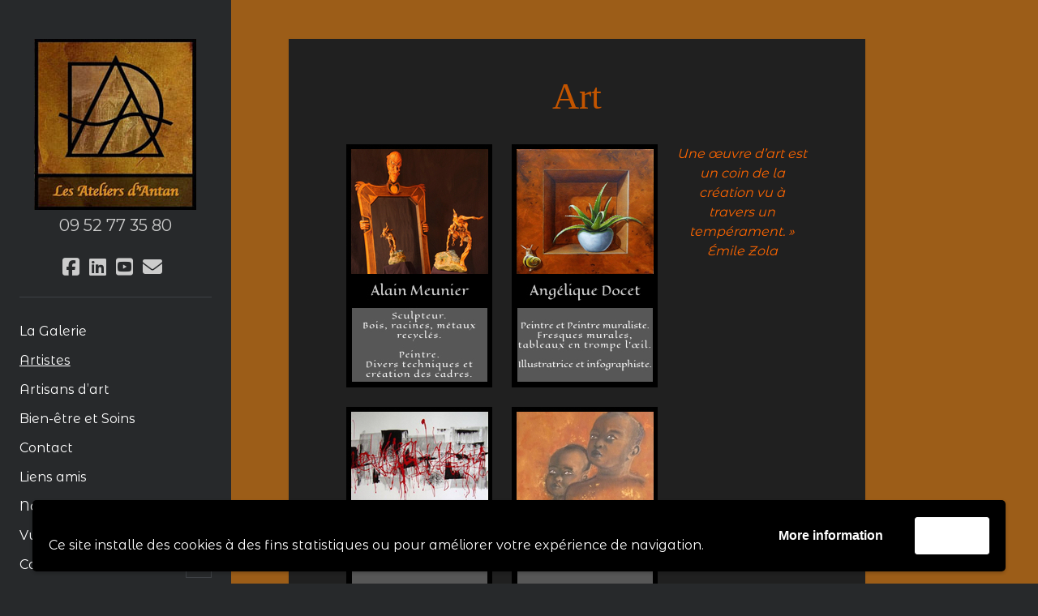

--- FILE ---
content_type: text/html; charset=UTF-8
request_url: https://lesateliersdantan.fr/art/
body_size: 10892
content:
<!DOCTYPE html>

<html lang="fr-FR">

<head>
	<title>Art &#8211; Les Ateliers d&#039;Antan</title>
<script type='text/javascript'>SG_POPUPS_QUEUE = [];SG_POPUP_DATA = [];SG_APP_POPUP_URL = 'https://lesateliersdantan.fr/wp-content/plugins/popup-builder-silver';SG_POPUP_VERSION='3.12_2'</script><meta name='robots' content='max-image-preview:large' />
	<style>img:is([sizes="auto" i], [sizes^="auto," i]) { contain-intrinsic-size: 3000px 1500px }</style>
	<meta charset="UTF-8" />
<meta name="viewport" content="width=device-width, initial-scale=1" />
<meta name="template" content="Author 1.56" />
<link rel='dns-prefetch' href='//fonts.googleapis.com' />
<link rel="alternate" type="application/rss+xml" title="Les Ateliers d&#039;Antan &raquo; Flux" href="https://lesateliersdantan.fr/feed/" />
<link rel="alternate" type="application/rss+xml" title="Les Ateliers d&#039;Antan &raquo; Flux des commentaires" href="https://lesateliersdantan.fr/comments/feed/" />
<script type="text/javascript">
/* <![CDATA[ */
window._wpemojiSettings = {"baseUrl":"https:\/\/s.w.org\/images\/core\/emoji\/15.0.3\/72x72\/","ext":".png","svgUrl":"https:\/\/s.w.org\/images\/core\/emoji\/15.0.3\/svg\/","svgExt":".svg","source":{"concatemoji":"https:\/\/lesateliersdantan.fr\/wp-includes\/js\/wp-emoji-release.min.js?ver=6.7.4"}};
/*! This file is auto-generated */
!function(i,n){var o,s,e;function c(e){try{var t={supportTests:e,timestamp:(new Date).valueOf()};sessionStorage.setItem(o,JSON.stringify(t))}catch(e){}}function p(e,t,n){e.clearRect(0,0,e.canvas.width,e.canvas.height),e.fillText(t,0,0);var t=new Uint32Array(e.getImageData(0,0,e.canvas.width,e.canvas.height).data),r=(e.clearRect(0,0,e.canvas.width,e.canvas.height),e.fillText(n,0,0),new Uint32Array(e.getImageData(0,0,e.canvas.width,e.canvas.height).data));return t.every(function(e,t){return e===r[t]})}function u(e,t,n){switch(t){case"flag":return n(e,"\ud83c\udff3\ufe0f\u200d\u26a7\ufe0f","\ud83c\udff3\ufe0f\u200b\u26a7\ufe0f")?!1:!n(e,"\ud83c\uddfa\ud83c\uddf3","\ud83c\uddfa\u200b\ud83c\uddf3")&&!n(e,"\ud83c\udff4\udb40\udc67\udb40\udc62\udb40\udc65\udb40\udc6e\udb40\udc67\udb40\udc7f","\ud83c\udff4\u200b\udb40\udc67\u200b\udb40\udc62\u200b\udb40\udc65\u200b\udb40\udc6e\u200b\udb40\udc67\u200b\udb40\udc7f");case"emoji":return!n(e,"\ud83d\udc26\u200d\u2b1b","\ud83d\udc26\u200b\u2b1b")}return!1}function f(e,t,n){var r="undefined"!=typeof WorkerGlobalScope&&self instanceof WorkerGlobalScope?new OffscreenCanvas(300,150):i.createElement("canvas"),a=r.getContext("2d",{willReadFrequently:!0}),o=(a.textBaseline="top",a.font="600 32px Arial",{});return e.forEach(function(e){o[e]=t(a,e,n)}),o}function t(e){var t=i.createElement("script");t.src=e,t.defer=!0,i.head.appendChild(t)}"undefined"!=typeof Promise&&(o="wpEmojiSettingsSupports",s=["flag","emoji"],n.supports={everything:!0,everythingExceptFlag:!0},e=new Promise(function(e){i.addEventListener("DOMContentLoaded",e,{once:!0})}),new Promise(function(t){var n=function(){try{var e=JSON.parse(sessionStorage.getItem(o));if("object"==typeof e&&"number"==typeof e.timestamp&&(new Date).valueOf()<e.timestamp+604800&&"object"==typeof e.supportTests)return e.supportTests}catch(e){}return null}();if(!n){if("undefined"!=typeof Worker&&"undefined"!=typeof OffscreenCanvas&&"undefined"!=typeof URL&&URL.createObjectURL&&"undefined"!=typeof Blob)try{var e="postMessage("+f.toString()+"("+[JSON.stringify(s),u.toString(),p.toString()].join(",")+"));",r=new Blob([e],{type:"text/javascript"}),a=new Worker(URL.createObjectURL(r),{name:"wpTestEmojiSupports"});return void(a.onmessage=function(e){c(n=e.data),a.terminate(),t(n)})}catch(e){}c(n=f(s,u,p))}t(n)}).then(function(e){for(var t in e)n.supports[t]=e[t],n.supports.everything=n.supports.everything&&n.supports[t],"flag"!==t&&(n.supports.everythingExceptFlag=n.supports.everythingExceptFlag&&n.supports[t]);n.supports.everythingExceptFlag=n.supports.everythingExceptFlag&&!n.supports.flag,n.DOMReady=!1,n.readyCallback=function(){n.DOMReady=!0}}).then(function(){return e}).then(function(){var e;n.supports.everything||(n.readyCallback(),(e=n.source||{}).concatemoji?t(e.concatemoji):e.wpemoji&&e.twemoji&&(t(e.twemoji),t(e.wpemoji)))}))}((window,document),window._wpemojiSettings);
/* ]]> */
</script>
<style id='wp-emoji-styles-inline-css' type='text/css'>

	img.wp-smiley, img.emoji {
		display: inline !important;
		border: none !important;
		box-shadow: none !important;
		height: 1em !important;
		width: 1em !important;
		margin: 0 0.07em !important;
		vertical-align: -0.1em !important;
		background: none !important;
		padding: 0 !important;
	}
</style>
<link rel='stylesheet' id='wp-block-library-css' href='https://lesateliersdantan.fr/wp-includes/css/dist/block-library/style.min.css?ver=6.7.4' type='text/css' media='all' />
<style id='classic-theme-styles-inline-css' type='text/css'>
/*! This file is auto-generated */
.wp-block-button__link{color:#fff;background-color:#32373c;border-radius:9999px;box-shadow:none;text-decoration:none;padding:calc(.667em + 2px) calc(1.333em + 2px);font-size:1.125em}.wp-block-file__button{background:#32373c;color:#fff;text-decoration:none}
</style>
<style id='global-styles-inline-css' type='text/css'>
:root{--wp--preset--aspect-ratio--square: 1;--wp--preset--aspect-ratio--4-3: 4/3;--wp--preset--aspect-ratio--3-4: 3/4;--wp--preset--aspect-ratio--3-2: 3/2;--wp--preset--aspect-ratio--2-3: 2/3;--wp--preset--aspect-ratio--16-9: 16/9;--wp--preset--aspect-ratio--9-16: 9/16;--wp--preset--color--black: #000000;--wp--preset--color--cyan-bluish-gray: #abb8c3;--wp--preset--color--white: #ffffff;--wp--preset--color--pale-pink: #f78da7;--wp--preset--color--vivid-red: #cf2e2e;--wp--preset--color--luminous-vivid-orange: #ff6900;--wp--preset--color--luminous-vivid-amber: #fcb900;--wp--preset--color--light-green-cyan: #7bdcb5;--wp--preset--color--vivid-green-cyan: #00d084;--wp--preset--color--pale-cyan-blue: #8ed1fc;--wp--preset--color--vivid-cyan-blue: #0693e3;--wp--preset--color--vivid-purple: #9b51e0;--wp--preset--gradient--vivid-cyan-blue-to-vivid-purple: linear-gradient(135deg,rgba(6,147,227,1) 0%,rgb(155,81,224) 100%);--wp--preset--gradient--light-green-cyan-to-vivid-green-cyan: linear-gradient(135deg,rgb(122,220,180) 0%,rgb(0,208,130) 100%);--wp--preset--gradient--luminous-vivid-amber-to-luminous-vivid-orange: linear-gradient(135deg,rgba(252,185,0,1) 0%,rgba(255,105,0,1) 100%);--wp--preset--gradient--luminous-vivid-orange-to-vivid-red: linear-gradient(135deg,rgba(255,105,0,1) 0%,rgb(207,46,46) 100%);--wp--preset--gradient--very-light-gray-to-cyan-bluish-gray: linear-gradient(135deg,rgb(238,238,238) 0%,rgb(169,184,195) 100%);--wp--preset--gradient--cool-to-warm-spectrum: linear-gradient(135deg,rgb(74,234,220) 0%,rgb(151,120,209) 20%,rgb(207,42,186) 40%,rgb(238,44,130) 60%,rgb(251,105,98) 80%,rgb(254,248,76) 100%);--wp--preset--gradient--blush-light-purple: linear-gradient(135deg,rgb(255,206,236) 0%,rgb(152,150,240) 100%);--wp--preset--gradient--blush-bordeaux: linear-gradient(135deg,rgb(254,205,165) 0%,rgb(254,45,45) 50%,rgb(107,0,62) 100%);--wp--preset--gradient--luminous-dusk: linear-gradient(135deg,rgb(255,203,112) 0%,rgb(199,81,192) 50%,rgb(65,88,208) 100%);--wp--preset--gradient--pale-ocean: linear-gradient(135deg,rgb(255,245,203) 0%,rgb(182,227,212) 50%,rgb(51,167,181) 100%);--wp--preset--gradient--electric-grass: linear-gradient(135deg,rgb(202,248,128) 0%,rgb(113,206,126) 100%);--wp--preset--gradient--midnight: linear-gradient(135deg,rgb(2,3,129) 0%,rgb(40,116,252) 100%);--wp--preset--font-size--small: 12px;--wp--preset--font-size--medium: 20px;--wp--preset--font-size--large: 21px;--wp--preset--font-size--x-large: 42px;--wp--preset--font-size--regular: 16px;--wp--preset--font-size--larger: 37px;--wp--preset--spacing--20: 0.44rem;--wp--preset--spacing--30: 0.67rem;--wp--preset--spacing--40: 1rem;--wp--preset--spacing--50: 1.5rem;--wp--preset--spacing--60: 2.25rem;--wp--preset--spacing--70: 3.38rem;--wp--preset--spacing--80: 5.06rem;--wp--preset--shadow--natural: 6px 6px 9px rgba(0, 0, 0, 0.2);--wp--preset--shadow--deep: 12px 12px 50px rgba(0, 0, 0, 0.4);--wp--preset--shadow--sharp: 6px 6px 0px rgba(0, 0, 0, 0.2);--wp--preset--shadow--outlined: 6px 6px 0px -3px rgba(255, 255, 255, 1), 6px 6px rgba(0, 0, 0, 1);--wp--preset--shadow--crisp: 6px 6px 0px rgba(0, 0, 0, 1);}:where(.is-layout-flex){gap: 0.5em;}:where(.is-layout-grid){gap: 0.5em;}body .is-layout-flex{display: flex;}.is-layout-flex{flex-wrap: wrap;align-items: center;}.is-layout-flex > :is(*, div){margin: 0;}body .is-layout-grid{display: grid;}.is-layout-grid > :is(*, div){margin: 0;}:where(.wp-block-columns.is-layout-flex){gap: 2em;}:where(.wp-block-columns.is-layout-grid){gap: 2em;}:where(.wp-block-post-template.is-layout-flex){gap: 1.25em;}:where(.wp-block-post-template.is-layout-grid){gap: 1.25em;}.has-black-color{color: var(--wp--preset--color--black) !important;}.has-cyan-bluish-gray-color{color: var(--wp--preset--color--cyan-bluish-gray) !important;}.has-white-color{color: var(--wp--preset--color--white) !important;}.has-pale-pink-color{color: var(--wp--preset--color--pale-pink) !important;}.has-vivid-red-color{color: var(--wp--preset--color--vivid-red) !important;}.has-luminous-vivid-orange-color{color: var(--wp--preset--color--luminous-vivid-orange) !important;}.has-luminous-vivid-amber-color{color: var(--wp--preset--color--luminous-vivid-amber) !important;}.has-light-green-cyan-color{color: var(--wp--preset--color--light-green-cyan) !important;}.has-vivid-green-cyan-color{color: var(--wp--preset--color--vivid-green-cyan) !important;}.has-pale-cyan-blue-color{color: var(--wp--preset--color--pale-cyan-blue) !important;}.has-vivid-cyan-blue-color{color: var(--wp--preset--color--vivid-cyan-blue) !important;}.has-vivid-purple-color{color: var(--wp--preset--color--vivid-purple) !important;}.has-black-background-color{background-color: var(--wp--preset--color--black) !important;}.has-cyan-bluish-gray-background-color{background-color: var(--wp--preset--color--cyan-bluish-gray) !important;}.has-white-background-color{background-color: var(--wp--preset--color--white) !important;}.has-pale-pink-background-color{background-color: var(--wp--preset--color--pale-pink) !important;}.has-vivid-red-background-color{background-color: var(--wp--preset--color--vivid-red) !important;}.has-luminous-vivid-orange-background-color{background-color: var(--wp--preset--color--luminous-vivid-orange) !important;}.has-luminous-vivid-amber-background-color{background-color: var(--wp--preset--color--luminous-vivid-amber) !important;}.has-light-green-cyan-background-color{background-color: var(--wp--preset--color--light-green-cyan) !important;}.has-vivid-green-cyan-background-color{background-color: var(--wp--preset--color--vivid-green-cyan) !important;}.has-pale-cyan-blue-background-color{background-color: var(--wp--preset--color--pale-cyan-blue) !important;}.has-vivid-cyan-blue-background-color{background-color: var(--wp--preset--color--vivid-cyan-blue) !important;}.has-vivid-purple-background-color{background-color: var(--wp--preset--color--vivid-purple) !important;}.has-black-border-color{border-color: var(--wp--preset--color--black) !important;}.has-cyan-bluish-gray-border-color{border-color: var(--wp--preset--color--cyan-bluish-gray) !important;}.has-white-border-color{border-color: var(--wp--preset--color--white) !important;}.has-pale-pink-border-color{border-color: var(--wp--preset--color--pale-pink) !important;}.has-vivid-red-border-color{border-color: var(--wp--preset--color--vivid-red) !important;}.has-luminous-vivid-orange-border-color{border-color: var(--wp--preset--color--luminous-vivid-orange) !important;}.has-luminous-vivid-amber-border-color{border-color: var(--wp--preset--color--luminous-vivid-amber) !important;}.has-light-green-cyan-border-color{border-color: var(--wp--preset--color--light-green-cyan) !important;}.has-vivid-green-cyan-border-color{border-color: var(--wp--preset--color--vivid-green-cyan) !important;}.has-pale-cyan-blue-border-color{border-color: var(--wp--preset--color--pale-cyan-blue) !important;}.has-vivid-cyan-blue-border-color{border-color: var(--wp--preset--color--vivid-cyan-blue) !important;}.has-vivid-purple-border-color{border-color: var(--wp--preset--color--vivid-purple) !important;}.has-vivid-cyan-blue-to-vivid-purple-gradient-background{background: var(--wp--preset--gradient--vivid-cyan-blue-to-vivid-purple) !important;}.has-light-green-cyan-to-vivid-green-cyan-gradient-background{background: var(--wp--preset--gradient--light-green-cyan-to-vivid-green-cyan) !important;}.has-luminous-vivid-amber-to-luminous-vivid-orange-gradient-background{background: var(--wp--preset--gradient--luminous-vivid-amber-to-luminous-vivid-orange) !important;}.has-luminous-vivid-orange-to-vivid-red-gradient-background{background: var(--wp--preset--gradient--luminous-vivid-orange-to-vivid-red) !important;}.has-very-light-gray-to-cyan-bluish-gray-gradient-background{background: var(--wp--preset--gradient--very-light-gray-to-cyan-bluish-gray) !important;}.has-cool-to-warm-spectrum-gradient-background{background: var(--wp--preset--gradient--cool-to-warm-spectrum) !important;}.has-blush-light-purple-gradient-background{background: var(--wp--preset--gradient--blush-light-purple) !important;}.has-blush-bordeaux-gradient-background{background: var(--wp--preset--gradient--blush-bordeaux) !important;}.has-luminous-dusk-gradient-background{background: var(--wp--preset--gradient--luminous-dusk) !important;}.has-pale-ocean-gradient-background{background: var(--wp--preset--gradient--pale-ocean) !important;}.has-electric-grass-gradient-background{background: var(--wp--preset--gradient--electric-grass) !important;}.has-midnight-gradient-background{background: var(--wp--preset--gradient--midnight) !important;}.has-small-font-size{font-size: var(--wp--preset--font-size--small) !important;}.has-medium-font-size{font-size: var(--wp--preset--font-size--medium) !important;}.has-large-font-size{font-size: var(--wp--preset--font-size--large) !important;}.has-x-large-font-size{font-size: var(--wp--preset--font-size--x-large) !important;}
:where(.wp-block-post-template.is-layout-flex){gap: 1.25em;}:where(.wp-block-post-template.is-layout-grid){gap: 1.25em;}
:where(.wp-block-columns.is-layout-flex){gap: 2em;}:where(.wp-block-columns.is-layout-grid){gap: 2em;}
:root :where(.wp-block-pullquote){font-size: 1.5em;line-height: 1.6;}
</style>
<link rel='stylesheet' id='ct-author-google-fonts-css' href='//fonts.googleapis.com/css?family=Rokkitt%3A400%2C700%7CLato%3A400%2C700&#038;subset=latin%2Clatin-ext&#038;display=swap&#038;ver=6.7.4' type='text/css' media='all' />
<link rel='stylesheet' id='ct-author-font-awesome-css' href='https://lesateliersdantan.fr/wp-content/themes/author/assets/font-awesome/css/all.min.css?ver=6.7.4' type='text/css' media='all' />
<link rel='stylesheet' id='ct-author-style-css' href='https://lesateliersdantan.fr/wp-content/themes/author/style.css?ver=6.7.4' type='text/css' media='all' />
<link rel='stylesheet' id='ct-author-pro-style-css' href='https://lesateliersdantan.fr/wp-content/plugins/author-pro/styles/style.min.css?ver=6.7.4' type='text/css' media='all' />
<style id='ct-author-pro-style-inline-css' type='text/css'>
@media all and (min-width: 59.375em) {.site-title {font-size: 22px;}}@media all and (min-width: 59.375em) {.post-title {font-size: 46px;}}@media all and (min-width: 59.375em) {.tagline {font-size: 20px;}}
.sidebar-bg-image {
					background-image: url("http://ateliersdantan.fr/wp-content/uploads/2017/02/lesateliersdantan-arabesques-2.png");
					background-size: cover;
					background-repeat: no-repeat;
					background-position: center top
				}#main-sidebar { background: none; }
body, 
					input[type='text'],
					input[type='email'],
					input[type='password'],
					input[type='number'],
					input[type='search'],
					input[type='tel'],
					input[type='url'],
					input[type='submit'], 
					textarea,
					h1, h2, h3, h4, h5, h6,
					.site-title,
					.widget .widget-title {font-family: 'Montserrat Alternates'; }h1, h2, h3, h4, h5, h6 {font-family: 'Aclonica';font-weight: 100; }
.post-meta { display: none;}.post-categories { display: none;}.comment-date { display: none;} .comment-reply-link {border: none; margin-left: 0; padding-left: 0;}
.main, body:before {background: #9c5d18;}a,
										a:link,
										a:visited {color: #9ba3aa;}.entry > article,
						                .sidebar-after-post-content,
						                .sidebar-after-page-content {background: #202020;}.entry .post-title,
										.entry .post-title a,
						                .entry .post-title a:link,
						                .entry .post-title a:visited {color: #c45500;}.entry > article,
						                .entry > article .wp-caption-text,
                                        .entry > article .wp-element-caption,
                                        .sidebar-after-post-content,
						                .sidebar-after-page-content {color: #c9cebb;}.further-reading {background: #262626;}.further-reading span,
										.further-reading a,
						                .further-reading a:link,
						                .further-reading a:visited,
						                .further-reading a:hover,
						                .further-reading a:active,
						                .further-reading a:focus {color: #ffe8e8;}.archive-header {background: #9b6326;}.archive-header {color: #ffffff;}.site-footer .design-credit,
						                .site-footer:after {background: #9c5d18;}.site-footer .design-credit {color: #ffffff;}
</style>
<link rel='stylesheet' id='ct-author-pro-primary-google-fonts-css' href='//fonts.googleapis.com/css?family=Montserrat+Alternates&#038;subset=myanmar&#038;ver=6.7.4' type='text/css' media='all' />
<link rel='stylesheet' id='ct-author-pro-heading-google-fonts-css' href='//fonts.googleapis.com/css?family=Aclonica%3A100&#038;subset=myanmar&#038;ver=6.7.4' type='text/css' media='all' />
<link rel='stylesheet' id='wpgdprc-front-css-css' href='https://lesateliersdantan.fr/wp-content/plugins/wp-gdpr-compliance/Assets/css/front.css?ver=1706558043' type='text/css' media='all' />
<style id='wpgdprc-front-css-inline-css' type='text/css'>
:root{--wp-gdpr--bar--background-color: #000000;--wp-gdpr--bar--color: #ffffff;--wp-gdpr--button--background-color: #ffffff;--wp-gdpr--button--background-color--darken: #d8d8d8;--wp-gdpr--button--color: #ffffff;}
</style>
<script type="text/javascript" src="https://lesateliersdantan.fr/wp-content/plugins/popup-builder-silver/javascript/sg_popup_core.js?ver=1" id="sg_popup_core-js"></script>
<script type="text/javascript" src="https://lesateliersdantan.fr/wp-includes/js/jquery/jquery.min.js?ver=3.7.1" id="jquery-core-js"></script>
<script type="text/javascript" src="https://lesateliersdantan.fr/wp-includes/js/jquery/jquery-migrate.min.js?ver=3.4.1" id="jquery-migrate-js"></script>
<!--[if IE 8]>
<script type="text/javascript" src="https://lesateliersdantan.fr/wp-content/themes/author/js/build/html5shiv.min.js?ver=6.7.4" id="ct-author-html5-shiv-js"></script>
<![endif]-->
<script type="text/javascript" id="wpgdprc-front-js-js-extra">
/* <![CDATA[ */
var wpgdprcFront = {"ajaxUrl":"https:\/\/lesateliersdantan.fr\/wp-admin\/admin-ajax.php","ajaxNonce":"35507c9f9d","ajaxArg":"security","pluginPrefix":"wpgdprc","blogId":"1","isMultiSite":"","locale":"fr_FR","showSignUpModal":"","showFormModal":"","cookieName":"wpgdprc-consent-2","consentVersion":"2","path":"\/","prefix":"wpgdprc","consents":[{"ID":1,"required":true,"placement":"head","content":""}]};
/* ]]> */
</script>
<script type="text/javascript" src="https://lesateliersdantan.fr/wp-content/plugins/wp-gdpr-compliance/Assets/js/front.min.js?ver=1706558043" id="wpgdprc-front-js-js"></script>
<link rel="https://api.w.org/" href="https://lesateliersdantan.fr/wp-json/" /><link rel="alternate" title="JSON" type="application/json" href="https://lesateliersdantan.fr/wp-json/wp/v2/pages/25" /><link rel="EditURI" type="application/rsd+xml" title="RSD" href="https://lesateliersdantan.fr/xmlrpc.php?rsd" />
<meta name="generator" content="WordPress 6.7.4" />
<link rel="canonical" href="https://lesateliersdantan.fr/art/" />
<link rel='shortlink' href='https://lesateliersdantan.fr/?p=25' />
<link rel="alternate" title="oEmbed (JSON)" type="application/json+oembed" href="https://lesateliersdantan.fr/wp-json/oembed/1.0/embed?url=https%3A%2F%2Flesateliersdantan.fr%2Fart%2F" />
<link rel="alternate" title="oEmbed (XML)" type="text/xml+oembed" href="https://lesateliersdantan.fr/wp-json/oembed/1.0/embed?url=https%3A%2F%2Flesateliersdantan.fr%2Fart%2F&#038;format=xml" />
<script type="text/javascript">
			SG_POPUPS_QUEUE = []</script><meta name="generator" content="Elementor 3.34.2; features: additional_custom_breakpoints; settings: css_print_method-external, google_font-enabled, font_display-auto">
			<style>
				.e-con.e-parent:nth-of-type(n+4):not(.e-lazyloaded):not(.e-no-lazyload),
				.e-con.e-parent:nth-of-type(n+4):not(.e-lazyloaded):not(.e-no-lazyload) * {
					background-image: none !important;
				}
				@media screen and (max-height: 1024px) {
					.e-con.e-parent:nth-of-type(n+3):not(.e-lazyloaded):not(.e-no-lazyload),
					.e-con.e-parent:nth-of-type(n+3):not(.e-lazyloaded):not(.e-no-lazyload) * {
						background-image: none !important;
					}
				}
				@media screen and (max-height: 640px) {
					.e-con.e-parent:nth-of-type(n+2):not(.e-lazyloaded):not(.e-no-lazyload),
					.e-con.e-parent:nth-of-type(n+2):not(.e-lazyloaded):not(.e-no-lazyload) * {
						background-image: none !important;
					}
				}
			</style>
			<link rel="icon" href="https://lesateliersdantan.fr/wp-content/uploads/2017/02/cropped-logo-texte2-32x32.jpg" sizes="32x32" />
<link rel="icon" href="https://lesateliersdantan.fr/wp-content/uploads/2017/02/cropped-logo-texte2-192x192.jpg" sizes="192x192" />
<link rel="apple-touch-icon" href="https://lesateliersdantan.fr/wp-content/uploads/2017/02/cropped-logo-texte2-180x180.jpg" />
<meta name="msapplication-TileImage" content="https://lesateliersdantan.fr/wp-content/uploads/2017/02/cropped-logo-texte2-270x270.jpg" />
</head>

<body id="author" class="page-template-default page page-id-25 has-fixed-sidebar-bg metaslider-plugin singular singular-page singular-page-25 elementor-default elementor-kit-1750">
			<a class="skip-content" href="#main">Skip to content</a>
		<div id="overflow-container" class="overflow-container">
			<div class="max-width">
				<div id="main-sidebar" class="main-sidebar">
																<header class="site-header" id="site-header" role="banner">
							<div id="title-container" class="title-container">
																<div class="container">
									<div id='site-title' class='site-title'><a href='https://lesateliersdantan.fr'><span class='screen-reader-text'>Les Ateliers d&#039;Antan</span><img class='logo' src='http://lesateliersdantan.fr/wp-content/uploads/2017/02/logo-lesateliersdantan.jpg' alt='Les Ateliers d&#039;Antan' /></a></div>									<p class="tagline">09 52 77 35 80</p>								</div>
							</div>
							<button id="toggle-navigation" class="toggle-navigation" aria-expanded="false">
								<span class="screen-reader-text">open primary menu</span>
								<i class="fas fa-bars"></i>
							</button>
							<div class='social-media-icons'><ul>						<li>
							<a class="facebook" target="_blank"
							   href="https://www.facebook.com/LesAteliersdAnTan/?fref=ts" 
                               >
								<i class="fab fa-facebook-square"></i>
								<span class="screen-reader-text">facebook</span>
															</a>
						</li>
												<li>
							<a class="linkedin" target="_blank"
							   href="https://www.linkedin.com/in/melissa-vergnaud-28235262/" 
                               >
								<i class="fab fa-linkedin"></i>
								<span class="screen-reader-text">linkedin</span>
															</a>
						</li>
												<li>
							<a class="youtube" target="_blank"
							   href="https://www.youtube.com/channel/UClyzhp8EEXEuZe76RLYX4eA" 
                               >
								<i class="fab fa-youtube-square"></i>
								<span class="screen-reader-text">youtube</span>
															</a>
						</li>
												<li>
							<a class="email" target="_blank"
							   href="mailto:&#99;&#111;n&#116;&#97;&#99;&#116;&#64;&#108;e&#115;at&#101;&#108;&#105;&#101;&#114;&#115;&#100;&#97;&#110;ta&#110;.&#102;r">
								<i class="fas fa-envelope"></i>
								<span class="screen-reader-text">email</span>
							</a>
						</li>
					</ul></div>							<div id="menu-primary" class="menu-container menu-primary" role="navigation">
	<nav class="menu"><ul id="menu-primary-items" class="menu-primary-items"><li id="menu-item-47" class="menu-item menu-item-type-post_type menu-item-object-page menu-item-47"><a href="https://lesateliersdantan.fr/la-galerie/">La Galerie</a></li>
<li id="menu-item-44" class="menu-item menu-item-type-post_type menu-item-object-page current-menu-item page_item page-item-25 current_page_item menu-item-44"><a href="https://lesateliersdantan.fr/art/" aria-current="page">Artistes</a></li>
<li id="menu-item-45" class="menu-item menu-item-type-post_type menu-item-object-page menu-item-45"><a href="https://lesateliersdantan.fr/artisans-dart/">Artisans d&#8217;art</a></li>
<li id="menu-item-290" class="menu-item menu-item-type-post_type menu-item-object-page menu-item-290"><a href="https://lesateliersdantan.fr/bien-etre/">Bien-être et Soins</a></li>
<li id="menu-item-46" class="menu-item menu-item-type-post_type menu-item-object-page menu-item-46"><a href="https://lesateliersdantan.fr/contact/">Contact</a></li>
<li id="menu-item-48" class="menu-item menu-item-type-post_type menu-item-object-page menu-item-48"><a href="https://lesateliersdantan.fr/liens-amis/">Liens amis</a></li>
<li id="menu-item-719" class="menu-item menu-item-type-taxonomy menu-item-object-category menu-item-719"><a href="https://lesateliersdantan.fr/category/actualites-de-la-galerie/">Nos Actualités</a></li>
<li id="menu-item-691" class="menu-item menu-item-type-post_type menu-item-object-page menu-item-691"><a href="https://lesateliersdantan.fr/vu-dans-la-presse/">Vu dans la presse</a></li>
<li id="menu-item-1073" class="menu-item menu-item-type-post_type menu-item-object-page menu-item-has-children menu-item-1073"><a href="https://lesateliersdantan.fr/specialites/">Catégories</a><button class="toggle-dropdown" aria-expanded="false"><span class="screen-reader-text">open child menu</span></button>
<ul class="sub-menu">
	<li id="menu-item-1074" class="menu-item menu-item-type-taxonomy menu-item-object-category menu-item-1074"><a href="https://lesateliersdantan.fr/category/bijoux/">Bijoux</a></li>
	<li id="menu-item-1075" class="menu-item menu-item-type-taxonomy menu-item-object-category menu-item-1075"><a href="https://lesateliersdantan.fr/category/ceramiste/">Ceramiste</a></li>
	<li id="menu-item-1076" class="menu-item menu-item-type-taxonomy menu-item-object-category menu-item-1076"><a href="https://lesateliersdantan.fr/category/couturiere/">Couture</a></li>
	<li id="menu-item-1077" class="menu-item menu-item-type-taxonomy menu-item-object-category menu-item-1077"><a href="https://lesateliersdantan.fr/category/ebeniste/">Ebenisterie</a></li>
	<li id="menu-item-1078" class="menu-item menu-item-type-taxonomy menu-item-object-category menu-item-1078"><a href="https://lesateliersdantan.fr/category/graphisme/">Graphisme</a></li>
	<li id="menu-item-1079" class="menu-item menu-item-type-taxonomy menu-item-object-category menu-item-1079"><a href="https://lesateliersdantan.fr/category/marqueterie/">Marqueterie</a></li>
	<li id="menu-item-1080" class="menu-item menu-item-type-taxonomy menu-item-object-category menu-item-1080"><a href="https://lesateliersdantan.fr/category/menuiserie/">Menuiserie</a></li>
	<li id="menu-item-1081" class="menu-item menu-item-type-taxonomy menu-item-object-category menu-item-1081"><a href="https://lesateliersdantan.fr/category/miniaturiste/">Miniaturiste</a></li>
	<li id="menu-item-1082" class="menu-item menu-item-type-taxonomy menu-item-object-category menu-item-1082"><a href="https://lesateliersdantan.fr/category/peinture/">Peinture</a></li>
	<li id="menu-item-1083" class="menu-item menu-item-type-taxonomy menu-item-object-category menu-item-1083"><a href="https://lesateliersdantan.fr/category/sculpture/">Sculpture</a></li>
	<li id="menu-item-1084" class="menu-item menu-item-type-taxonomy menu-item-object-category menu-item-1084"><a href="https://lesateliersdantan.fr/category/tailleur-de-pierre/">Taille de pierre</a></li>
	<li id="menu-item-1085" class="menu-item menu-item-type-taxonomy menu-item-object-category menu-item-1085"><a href="https://lesateliersdantan.fr/category/tourneur/">Tourneur</a></li>
	<li id="menu-item-1086" class="menu-item menu-item-type-taxonomy menu-item-object-category menu-item-1086"><a href="https://lesateliersdantan.fr/category/travail-du-verre/">Travail du verre</a></li>
</ul>
</li>
</ul></nav></div>						</header>
																<aside class="sidebar sidebar-primary" id="sidebar-primary" role="complementary">
		<h1 class="screen-reader-text">Sidebar</h1>
		<section id="tag_cloud-2" class="widget widget_tag_cloud"><h2 class="widget-title">Matières</h2><div class="tagcloud"><a href="https://lesateliersdantan.fr/tag/argent/" class="tag-cloud-link tag-link-50 tag-link-position-1" style="font-size: 8pt;" aria-label="Argent (1 élément)">Argent</a>
<a href="https://lesateliersdantan.fr/tag/bois/" class="tag-cloud-link tag-link-6 tag-link-position-2" style="font-size: 22pt;" aria-label="Bois (6 éléments)">Bois</a>
<a href="https://lesateliersdantan.fr/tag/ceramique/" class="tag-cloud-link tag-link-16 tag-link-position-3" style="font-size: 12.581818181818pt;" aria-label="céramique (2 éléments)">céramique</a>
<a href="https://lesateliersdantan.fr/tag/faience/" class="tag-cloud-link tag-link-52 tag-link-position-4" style="font-size: 8pt;" aria-label="Faïence (1 élément)">Faïence</a>
<a href="https://lesateliersdantan.fr/tag/metal/" class="tag-cloud-link tag-link-55 tag-link-position-5" style="font-size: 8pt;" aria-label="Métal (1 élément)">Métal</a>
<a href="https://lesateliersdantan.fr/tag/or/" class="tag-cloud-link tag-link-49 tag-link-position-6" style="font-size: 8pt;" aria-label="Or (1 élément)">Or</a>
<a href="https://lesateliersdantan.fr/tag/paille/" class="tag-cloud-link tag-link-46 tag-link-position-7" style="font-size: 8pt;" aria-label="Paille (1 élément)">Paille</a>
<a href="https://lesateliersdantan.fr/tag/peinture/" class="tag-cloud-link tag-link-9 tag-link-position-8" style="font-size: 15.636363636364pt;" aria-label="Peinture (3 éléments)">Peinture</a>
<a href="https://lesateliersdantan.fr/tag/pierre/" class="tag-cloud-link tag-link-5 tag-link-position-9" style="font-size: 18.181818181818pt;" aria-label="Pierre (4 éléments)">Pierre</a>
<a href="https://lesateliersdantan.fr/tag/pierre-semi-precieuse/" class="tag-cloud-link tag-link-51 tag-link-position-10" style="font-size: 8pt;" aria-label="Pierre Semi précieuse (1 élément)">Pierre Semi précieuse</a>
<a href="https://lesateliersdantan.fr/tag/porcelaine/" class="tag-cloud-link tag-link-47 tag-link-position-11" style="font-size: 8pt;" aria-label="Porcelaine (1 élément)">Porcelaine</a>
<a href="https://lesateliersdantan.fr/tag/poterie/" class="tag-cloud-link tag-link-53 tag-link-position-12" style="font-size: 8pt;" aria-label="Poterie (1 élément)">Poterie</a>
<a href="https://lesateliersdantan.fr/tag/racines/" class="tag-cloud-link tag-link-40 tag-link-position-13" style="font-size: 8pt;" aria-label="Racines (1 élément)">Racines</a>
<a href="https://lesateliersdantan.fr/tag/recycle/" class="tag-cloud-link tag-link-57 tag-link-position-14" style="font-size: 12.581818181818pt;" aria-label="recyclé (2 éléments)">recyclé</a>
<a href="https://lesateliersdantan.fr/tag/textile/" class="tag-cloud-link tag-link-45 tag-link-position-15" style="font-size: 8pt;" aria-label="Textile (1 élément)">Textile</a>
<a href="https://lesateliersdantan.fr/tag/tilladsia/" class="tag-cloud-link tag-link-37 tag-link-position-16" style="font-size: 8pt;" aria-label="Tilladsia (1 élément)">Tilladsia</a>
<a href="https://lesateliersdantan.fr/tag/verre/" class="tag-cloud-link tag-link-8 tag-link-position-17" style="font-size: 12.581818181818pt;" aria-label="Verre (2 éléments)">Verre</a>
<a href="https://lesateliersdantan.fr/tag/vegetal/" class="tag-cloud-link tag-link-36 tag-link-position-18" style="font-size: 8pt;" aria-label="végétal (1 élément)">végétal</a>
<a href="https://lesateliersdantan.fr/tag/email/" class="tag-cloud-link tag-link-48 tag-link-position-19" style="font-size: 8pt;" aria-label="émaïl (1 élément)">émaïl</a></div>
</section>	</aside>
					<div id="sidebar-bg-image" class="sidebar-bg-image"></div>				</div>
								<section id="main" class="main" role="main">
						<div id="loop-container" class="loop-container">
		<div class="post-25 page type-page status-publish hentry ratio-natural entry">
			<article>
		<div class='post-header'>
			<h1 class='post-title'>Art</h1>
		</div>
		<div class="post-content">
			<p><a href="http://lesateliersdantan.fr/alain-meunier-2/"><img fetchpriority="high" decoding="async" class="alignleft wp-image-1097 size-full" src="http://lesateliersdantan.fr/wp-content/uploads/2017/02/Alain-meunier-1.jpg" alt="" width="180" height="300" /></a><img decoding="async" class="alignleft wp-image-1098 size-full" src="http://lesateliersdantan.fr/wp-content/uploads/2017/02/Angelique-Docet-1.jpg" alt="" width="180" height="300" /><img decoding="async" class="alignleft wp-image-1099 size-full" src="http://lesateliersdantan.fr/wp-content/uploads/2017/02/Anny-Waquant.jpg" alt="" width="180" height="300" /><img loading="lazy" decoding="async" class="alignleft wp-image-1101 size-full" src="http://lesateliersdantan.fr/wp-content/uploads/2017/02/Carole-Fayolas.jpg" alt="" width="180" height="300" /><img loading="lazy" decoding="async" class="alignleft wp-image-1102 size-full" src="http://lesateliersdantan.fr/wp-content/uploads/2017/02/Cathy-Lachouque-1.jpg" alt="" width="180" height="300" /><img loading="lazy" decoding="async" class="alignleft wp-image-1103 size-full" src="http://lesateliersdantan.fr/wp-content/uploads/2017/02/Christophe-Jacon-1.jpg" alt="" width="180" height="300" /><img loading="lazy" decoding="async" class="alignleft wp-image-1105 size-full" src="http://lesateliersdantan.fr/wp-content/uploads/2017/02/Laurent-Buffat-1.jpg" alt="" width="180" height="300" /><img loading="lazy" decoding="async" class="alignleft wp-image-1106 size-full" src="http://lesateliersdantan.fr/wp-content/uploads/2017/02/Manue-Kergall.jpg" alt="" width="180" height="300" /><img loading="lazy" decoding="async" class="alignleft wp-image-1107 size-full" src="http://lesateliersdantan.fr/wp-content/uploads/2017/02/Simon-Dupuis-1.jpg" alt="" width="180" height="300" /></p>
<p style="text-align: center;"><span style="color: #ff6600;"><em>Une œuvre d’art est un coin de la création vu à travers un tempérament. » Émile Zola</em></span></p>
					</div>
	</article>
		</div>	</div>
</section><!-- .main -->
    <footer class="site-footer" role="contentinfo">
                <div class="design-credit">
            <span>
                Propulsé fièrement par Philippe Couvreur - www.philippecouvreur.fr            </span>
        </div>
    </footer>
</div><!-- .max-width -->
</div><!-- .overflow-container -->
<div class="wpgdprc-consent-bar wpgdprc-consent-bar--position-bottom" style="display: none;">
	<div class="wpgdprc-consent-bar__inner">
		<div class="wpgdprc-consent-bar__container">
			<div class="wpgdprc-consent-bar__content">
				<div class="wpgdprc-consent-bar__column wpgdprc-consent-bar__column--notice">
					<div class="wpgdprc-consent-bar__notice"><p>Ce site installe des cookies à des fins statistiques ou pour améliorer votre expérience de navigation.</p>
</div>
				</div>
				<div class="wpgdprc-consent-bar__column wpgdprc-consent-bar__column--settings">
					<button type="button" class="wpgdprc-button wpgdprc-button--settings"
							data-micromodal-trigger="wpgdprc-consent-modal"
							aria-expanded="false"
							aria-haspopup="true"
					>
						More information					</button>
				</div>
				<div class="wpgdprc-consent-bar__column wpgdprc-consent-bar__column--accept">
					<button type="button" class="wpgdprc-button wpgdprc-button--accept">
						Accept					</button>
				</div>
			</div>
		</div>
	</div>
</div>
			<script>
				const lazyloadRunObserver = () => {
					const lazyloadBackgrounds = document.querySelectorAll( `.e-con.e-parent:not(.e-lazyloaded)` );
					const lazyloadBackgroundObserver = new IntersectionObserver( ( entries ) => {
						entries.forEach( ( entry ) => {
							if ( entry.isIntersecting ) {
								let lazyloadBackground = entry.target;
								if( lazyloadBackground ) {
									lazyloadBackground.classList.add( 'e-lazyloaded' );
								}
								lazyloadBackgroundObserver.unobserve( entry.target );
							}
						});
					}, { rootMargin: '200px 0px 200px 0px' } );
					lazyloadBackgrounds.forEach( ( lazyloadBackground ) => {
						lazyloadBackgroundObserver.observe( lazyloadBackground );
					} );
				};
				const events = [
					'DOMContentLoaded',
					'elementor/lazyload/observe',
				];
				events.forEach( ( event ) => {
					document.addEventListener( event, lazyloadRunObserver );
				} );
			</script>
			<script type="text/javascript" id="ct-author-js-js-extra">
/* <![CDATA[ */
var ct_author_objectL10n = {"openPrimaryMenu":"open primary menu","closePrimaryMenu":"close primary menu","openChildMenu":"open child menu","closeChildMenu":"close child menu"};
/* ]]> */
</script>
<script type="text/javascript" src="https://lesateliersdantan.fr/wp-content/themes/author/js/build/production.min.js?ver=6.7.4" id="ct-author-js-js"></script>
<!--[if IE 8]>
<script type="text/javascript" src="https://lesateliersdantan.fr/wp-content/themes/author/js/build/respond.min.js?ver=6.7.4" id="ct-author-respond-js"></script>
<![endif]-->
<script type="text/javascript" src="https://lesateliersdantan.fr/wp-content/plugins/author-pro/js/build/functions.min.js?ver=6.7.4" id="ct-author-pro-js-js"></script>

<div class="wpgdprc wpgdprc-consent-modal" id="wpgdprc-consent-modal" aria-hidden="true">
	<div class="wpgdprc-consent-modal__overlay" tabindex="-1" data-micromodal-close>
		<div class="wpgdprc-consent-modal__inner" role="dialog" aria-modal="true">
			<div class="wpgdprc-consent-modal__header">
				<p class="wpgdprc-consent-modal__title">Privacy settings</p>
				<button class="wpgdprc-consent-modal__close" aria-label="Close popup" data-micromodal-close>
					<svg xmlns="http://www.w3.org/2000/svg" viewBox="0 0 320 512"><path d="M193.94 256L296.5 153.44l21.15-21.15c3.12-3.12 3.12-8.19 0-11.31l-22.63-22.63c-3.12-3.12-8.19-3.12-11.31 0L160 222.06 36.29 98.34c-3.12-3.12-8.19-3.12-11.31 0L2.34 120.97c-3.12 3.12-3.12 8.19 0 11.31L126.06 256 2.34 379.71c-3.12 3.12-3.12 8.19 0 11.31l22.63 22.63c3.12 3.12 8.19 3.12 11.31 0L160 289.94 262.56 392.5l21.15 21.15c3.12 3.12 8.19 3.12 11.31 0l22.63-22.63c3.12-3.12 3.12-8.19 0-11.31L193.94 256z"/></svg>
				</button>
			</div>
            
<div class="wpgdprc-consent-modal__body">
	<nav class="wpgdprc-consent-modal__navigation">
		<ul class="wpgdprc-consent-modal__navigation-list">
			<li class="wpgdprc-consent-modal__navigation-item">
				<button class="wpgdprc-consent-modal__navigation-button wpgdprc-consent-modal__navigation-button--active" data-target="description">Privacy Settings</button>
			</li>
											<li>
					<button class="wpgdprc-consent-modal__navigation-button" data-target="1">RGPD</button>
				</li>
					</ul>
	</nav>

	<div class="wpgdprc-consent-modal__information">
		<div class="wpgdprc-consent-modal__description wpgdprc-consent-modal__description--active" data-target="description">
			<p class="wpgdprc-consent-modal__title wpgdprc-consent-modal__title--description">Privacy Settings</p>
			<div class="wpgdprc-content-modal__content">
				<p>Ce site installe des cookies à des fins statistiques ou pour améliorer votre expérience de navigation.<br />
Aucune information n&#8217;est envoyée à des tiers.<br />
Accepter ou non ne changera rien à votre expérience de visite sur ce site.</p>
<p><a href="https://lesateliersdantan.fr/rgpd-et-mentions-legales/" target="_blank">Lien vers les mentions légales et confidentialité</a></p>
<p><span class="wpgdprc-text--warning"><strong>NOTE:</strong> These settings will only apply to the browser and device you are currently using.</span></p>
			</div>
		</div>

								<div class="wpgdprc-consent-modal__description" data-target="1">
				<p class="wpgdprc-consent-modal__title wpgdprc-consent-modal__title--description">RGPD</p>
				<div class="wpgdprc-content-modal__content">
					<p>Ce site installe des cookies à des fins statistiques ou pour améliorer votre expérience de navigation.<br />
Aucune information n&#8217;est envoyée à des tiers.</p>
				</div>
							</div>
			</div>
</div>
<div class="wpgdprc-consent-modal__footer">
	<div class="wpgdprc-consent-modal__footer__information">
		<a href="https://cookieinformation.com/?utm_campaign=van-ons-go-premium&#038;utm_source=van-ons-wp&#038;utm_medium=referral" target="_blank">Powered by Cookie Information</a>
	</div>
	<button class="wpgdprc-button wpgdprc-button--secondary">Accept</button>
</div>
		</div>
	</div>
</div>
</body>
</html>